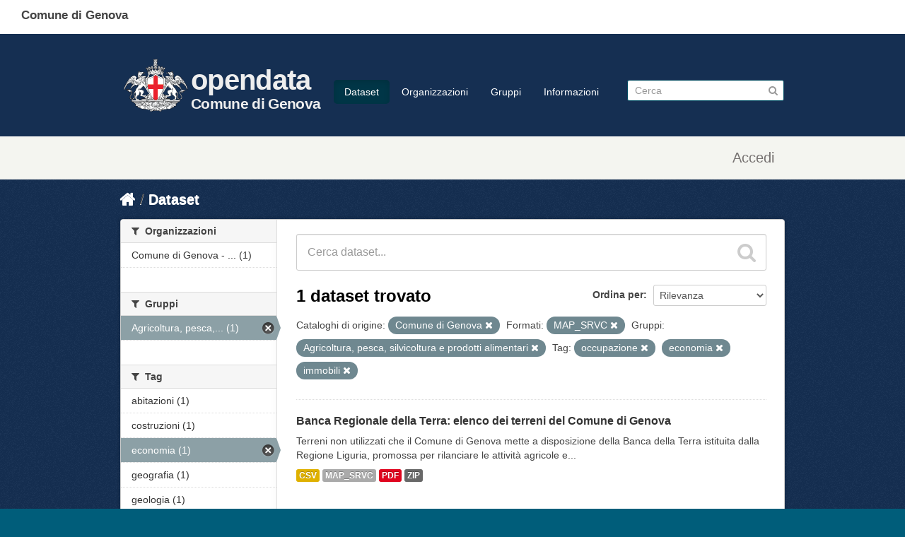

--- FILE ---
content_type: text/html; charset=utf-8
request_url: https://dati.comune.genova.it/dataset?tags=occupazione&groups=agricoltura&source_catalog_title=Comune+di+Genova&tags=economia&res_format=MAP_SRVC&tags=immobili
body_size: 7527
content:
<!DOCTYPE html>
<!--[if IE 7]> <html lang="it" class="ie ie7"> <![endif]-->
<!--[if IE 8]> <html lang="it" class="ie ie8"> <![endif]-->
<!--[if IE 9]> <html lang="it" class="ie9"> <![endif]-->
<!--[if gt IE 8]><!--> <html lang="it"> <!--<![endif]-->
  <head>
    <!--[if lte ie 8]><script type="text/javascript" src="/fanstatic/vendor/:version:2019-10-14T13:58:19/html5.min.js"></script><![endif]-->
<link rel="stylesheet" type="text/css" href="/fanstatic/vendor/:version:2019-10-14T13:58:19/select2/select2.css" />
<link rel="stylesheet" type="text/css" href="/fanstatic/css/:version:2019-10-14T13:58:18/main.min.css" />
<link rel="stylesheet" type="text/css" href="/fanstatic/vendor/:version:2019-10-14T13:58:19/font-awesome/css/font-awesome.min.css" />
<!--[if ie 7]><link rel="stylesheet" type="text/css" href="/fanstatic/vendor/:version:2019-10-14T13:58:19/font-awesome/css/font-awesome-ie7.min.css" /><![endif]-->
<link rel="stylesheet" type="text/css" href="/fanstatic/ckanext-harvest/:version:2019-10-14T13:58:23/styles/harvest.css" />

    <meta charset="utf-8" />
      <meta name="generator" content="ckan 2.6.8" />
      <meta name="viewport" content="width=device-width, initial-scale=1.0">
    <title>Dataset - opendata</title>

    
    
   <link rel="shortcut icon" href="/base/images/comge.png" />
      <link rel="alternate" type="application/rdf+xml" href="https://dati.comune.genova.it/catalog_ap_it.rdf"/>
    
   <link rel="alternate" type="text/n3" href="https://dati.comune.genova.it/catalog.n3"/>
   <link rel="alternate" type="text/ttl" href="https://dati.comune.genova.it/catalog.ttl"/>
   <link rel="alternate" type="application/rdf+xml" href="https://dati.comune.genova.it/catalog.xml"/>
   <link rel="alternate" type="application/ld+json" href="https://dati.comune.genova.it/catalog.jsonld"/>

  
   
      
    
   <link rel="stylesheet" href="/css/multilang.css" type="text/css">

  


    
      
      
    <style>
                
        
        
        hgroup.header-image.pull-left {         font-family: Titillium Web, HelveticaNeue-Light, Helvetica Neue Light, Helvetica Neue, Helvetica, Arial, Lucida Grande, sans-serif;
  font-size: 1.778em;
  font-weight: 700;
  line-height: 1.2em;
  color: #eee;
  letter-spacing: -.5pt;
}
hgroup.header-image.pull-left div a {float:left; text-decoration: none;  }        
hgroup.header-image.pull-left div div { float:right;   padding-top:36px; }        
hgroup.header-image.pull-left div div span { display:block; color: #eee; font-size:2.5rem;} 
hgroup.header-image.pull-left div div em {  display:block; color: #eee; font-size:1.3rem;  font-style: normal;  margin-top:4px; } 
hgroup.header-image.pull-left a img { width:100px; margin-top:20px; }
.scrolled hgroup.header-image.pull-left div div { float:right;   padding-top:16px; }        
xheader.navbar>div.container>* { border:1px solid red; } 
.media-item  { height:18rem; position:relative!important; top:auto!important; left:auto!important; }
.media-item img { width:8rem; }
.media-item h3 { font-size: 1.0rem; font-weight: normal; }
.media-overlay 
{
display:none;
}
.module-content .image img
{
width: 100px;
height:auto;
}
.hero 
{
background-image:url("https://opendatacomunegenova.s3.eu-south-1.amazonaws.com/risorse/sfondo.svg");
  background-repeat: no-repeat; 
background-size: 100% 100%;
}
[role="main"]
{
min-height:0px;
background-color:#152f52;
}
.site-footer
{
background-color:#152f52;
}
.toolbar .breadcrumb a
{
color:white;
}
.media-image img
{
background-image:url("https://opendatacomunegenova.s3.eu-south-1.amazonaws.com/risorse/sfondo.svg");
}
.homepage div[role="main"]+div[role="main"]{  border:2px solid red; display:none; }
.span6 .box { border: none; }

header.comge { background:#fff; position:fixed; top:0px; left:0; height:48px; width:100%; }
header.comge div span {  display:block; position:fixed; top:10px; left:30px;
font-family: Titillium Web, HelveticaNeue-Light, Helvetica Neue Light, Helvetica Neue, Helvetica, Arial, Lucida Grande, sans-serif;
font-size: 17px;
font-variant-ligatures: common-ligatures;
font-weight: 700;
line-height: 24.2833px}

.navbar.navbar-static-top.masthead { position: fixed; top:48px; xborder:1px solid red; z-index:10; width:100%; background:#152f52; height: 115px; padding:15px 0; border-bottom:1px solid #eee;}
.navbar.navbar-static-top.masthead hgroup {
  font-family: Titillium Web, HelveticaNeue-Light, Helvetica Neue Light, Helvetica Neue, Helvetica, Arial, Lucida Grande, sans-serif;
font-size: 1.778em;
font-weight: 700;
line-height: 1.2em;
color: #c00;
letter-spacing: -.5pt;
}
.masthead .nav-collapse {   padding-top: 48px; }
.scrolled .masthead .nav-collapse {   padding-top: 28px; }
.scrolled .navbar.navbar-static-top.masthead {top:0; height:74px;}
.scrolled .navbar.navbar-static-top.masthead a img { margin-top:0; }
.scrolled hgroup.header-image.pull-left a:after { border-top:0px;}
.scrolled .navbar.navbar-static-top.masthead { border-bottom:none; box-shadow: 1px 1px 10px #323232;}
hgroup+div.nav-collapse.in.collapse { z-index: 10; background:#003; xborder:1px solid red;}


.account-masthead {margin-top:64pX; margin-top:194pX;}
header.account-masthead { background:#f4f5f0; /*! border:none; */ height:60px; }
.account-masthead .account ul li {   border-left: 1px solid transparent; } 
.account-masthead .account ul li a  {    color: #757170; height:60px; vertical-align:middle; 
  
 font-family: Titillium Web,HelveticaNeue-Light,Helvetica Neue Light,Helvetica Neue,Helvetica,Arial,Lucida Grande,sans-serif;
  font-size: 20px;
  color: rgb(117, 113, 112); 
  font-weight: 400;
  line-height: 28.5667px; 
  margin-top: 15px;
  padding-left:15px; padding-right:15px;
}

.account-masthead .account ul li a i {
  font-size: 20px;
  color: rgb(117, 113, 112); 
  font-weight: 400;
  line-height: 28.5667px; 
  xpadding-top: 15px; 
  
}

aside.secondary .module-content .image img { display:none; xborder:1px solid red; } /*immagine organizzazione mancante */
aside.secondary .module-content:first-child .image img { display:block; xborder:1px solid red; } /*immagine organizzazione mancante */
      
footer.ckan {display:none; }      

footer.comge { background-color: #30373d; font-family: Titillium Web, HelveticaNeue-Light, Helvetica Neue Light, Helvetica Neue, Helvetica, Arial, Lucida Grande, sans-serif;  
  padding-top: 35px;
  padding-bottom: 36px;
}
footer.comge .container {  }
footer.comge .container .row { padding-left:20px; }
footer.comge .col-md-1, footer.comge .col-md-10, footer.comge .col-md-11,footer.comge  .col-md-12,footer.comge  .col-md-2,footer.comge  .col-md-3,footer.comge  .col-md-4,footer.comge  .col-md-5,footer.comge  .col-md-6,footer.comge  .col-md-7,footer.comge  .col-md-8,footer.comge  .col-md-9 {  float: left;  }
footer.comge .block { display:block; }
footer.comge .col-md-1 { width: 8.3333%;  }   
footer.comge .col-md-4 {   width: 33.33333333%; }
footer.comge .col-md-10 { width: 83.3333%;    }   
footer.comge .col-md-11 { width: 91.6666%;    } 
footer.comge .col-xs-2 {   width: 16.66666667%; }
footer.comge a.footer_social_link {   color: #65dde0;   font-size: medium;   padding: 5px; }
footer.comge #block-menu-menu-footer-midi li {   display: inline-block; }      
footer.comge #block-menu-menu-footer-midi li a {   color: #65dde0;   font-size: medium;   padding: 15px; }
footer.comge #block-menu-menu-footer-midi li a:hover { background:transparent; text-decoration: underline; }
footer.comge .footer_logo_text {    color: #c6cace;    margin: 0; margin-top:20px;   font-size: x-large;  font-weight: 700; }
footer.comge .footer_title {   color: #fff;   font-size: large;   font-weight: 700;   padding: 0 0 20px 30px; }
footer.comge .footer_text {     color: #c6cace;     font-size: medium;     padding: 0 0 15px 60px; margin: 4px;}
footer.comge a.footer_link {      color: #65dde0;     font-size: medium; }
footer.comge #block-menu-menu-footer-midi ul {   border-top: 1px solid #444e57; }
footer.comge #block-block-12 { display: none; }

      

@media (max-width: 767px) {
 footer.comge {   margin-left: -20px;   margin-right: -20px; }
  footer.comge .col-md-4 
 footer.comge .col-md-1, footer.comge .col-md-10, footer.comge .col-md-11,footer.comge  .col-md-12,footer.comge  .col-md-2,footer.comge  .col-md-3,footer.comge  .col-md-4,footer.comge  .col-md-5,footer.comge  .col-md-6,footer.comge  .col-md-7,footer.comge  .col-md-8,footer.comge  .col-md-9 {  width:100%;  }
}     
.prose notes  p
{
 word-wrap: break-word;
}
      
      
      
      </style>
    
  </head>

  
  <body data-site-root="https://dati.comune.genova.it/" data-locale-root="https://dati.comune.genova.it/" >

    
    <div class="hide"><a href="#content">Salta al contenuto</a></div>
  

  
    

  
  <header class="comge">
    <div class="">
      <span class="text">Comune di Genova</span>
    </div>
  </header>

  <header class="account-masthead">
    <div class="container">
      
        
          <nav class="account not-authed">
            <ul class="unstyled">
              
              <li><a href="/user/login">Accedi</a></li>
              
              
            </ul>
          </nav>
        
      
    </div>
  </header>

<header class="navbar navbar-static-top masthead">
  
    
  
  <div class="container">
    <button data-target=".nav-collapse" data-toggle="collapse" class="btn btn-navbar" type="button">
      <span class="icon-bar"></span>
      <span class="icon-bar"></span>
      <span class="icon-bar"></span>
    </button>
    
    <hgroup class="header-image pull-left">
      <div>  
      
        
          <a class="logo" href="/"><img src="https://smart.comune.genova.it/stemma_BNcroce_Comune.png" alt="opendata" title="opendata" /></a>
        
      
         <div><a href="/"><span>opendata</span><em>Comune di Genova</em></a></div>
      </div>
    </hgroup>

    <div class="nav-collapse collapse">

      
        <nav class="section navigation">
          <ul class="nav nav-pills">
            
              <li class="active"><a href="/dataset">Dataset</a></li><li><a href="/organization">Organizzazioni</a></li><li><a href="/group">Gruppi</a></li><li><a href="/about">Informazioni</a></li>
            
          </ul>
        </nav>
      

      
        <form class="section site-search simple-input" action="/dataset" method="get">
          <div class="field">
            <label for="field-sitewide-search">Ricerca Datasets</label>
            <input id="field-sitewide-search" type="text" name="q" placeholder="Cerca" />
            <button class="btn-search" type="submit"><i class="icon-search"></i></button>
          </div>
        </form>
      

    </div>
  </div>
</header>

  
    <div role="main">
      <div id="content" class="container">
        
          
            <div class="flash-messages">
              
                
              
            </div>
          

          
            <div class="toolbar">
              
                
                  <ol class="breadcrumb">
                    
<li class="home"><a href="/"><i class="icon-home"></i><span> Home</span></a></li>
                    
  <li class="active"><a href="/dataset">Dataset</a></li>

                  </ol>
                
              
            </div>
          

          <div class="row wrapper">

            
            
            

            
              <div class="primary span9">
                
                
  <section class="module">
    <div class="module-content">
      
        
      
      
        
        
        







<form id="dataset-search-form" class="search-form" method="get" data-module="select-switch">

  
    <div class="search-input control-group search-giant">
      <input type="text" class="search" name="q" value="" autocomplete="off" placeholder="Cerca dataset...">
      
      <button type="submit" value="search">
        <i class="icon-search"></i>
        <span>Invia</span>
      </button>
      
    </div>
  

  
    <span>
  
  

  
    
      
  <input type="hidden" name="tags" value="occupazione" />

    
  
    
      
  <input type="hidden" name="groups" value="agricoltura" />

    
  
    
      
  <input type="hidden" name="source_catalog_title" value="Comune di Genova" />

    
  
    
      
  <input type="hidden" name="tags" value="economia" />

    
  
    
      
  <input type="hidden" name="res_format" value="MAP_SRVC" />

    
  
    
      
  <input type="hidden" name="tags" value="immobili" />

    
  
</span>
  

  
    
      <div class="form-select control-group control-order-by">
        <label for="field-order-by">Ordina per</label>
        <select id="field-order-by" name="sort">
          
            
              <option value="score desc, metadata_modified desc" selected="selected">Rilevanza</option>
            
          
            
              <option value="title_string asc">Nome Crescente</option>
            
          
            
              <option value="title_string desc">Nome Decrescente</option>
            
          
            
              <option value="metadata_modified desc">Ultima modifica</option>
            
          
            
          
        </select>
        
        <button class="btn js-hide" type="submit">Vai</button>
        
      </div>
    
  

  
    
      <h2>

  
  
  
  

1 dataset trovato</h2>
    
  

  
    
      <p class="filter-list">
        
          
          <span class="facet">Cataloghi di origine:</span>
          
            <span class="filtered pill">Comune di Genova
              <a href="/dataset?tags=occupazione&amp;groups=agricoltura&amp;tags=economia&amp;res_format=MAP_SRVC&amp;tags=immobili" class="remove" title="Elimina"><i class="icon-remove"></i></a>
            </span>
          
        
          
          <span class="facet">Formati:</span>
          
            <span class="filtered pill">MAP_SRVC
              <a href="/dataset?tags=occupazione&amp;groups=agricoltura&amp;source_catalog_title=Comune+di+Genova&amp;tags=economia&amp;tags=immobili" class="remove" title="Elimina"><i class="icon-remove"></i></a>
            </span>
          
        
          
          <span class="facet">Gruppi:</span>
          
            <span class="filtered pill">Agricoltura, pesca, silvicoltura e prodotti alimentari
              <a href="/dataset?tags=occupazione&amp;source_catalog_title=Comune+di+Genova&amp;tags=economia&amp;res_format=MAP_SRVC&amp;tags=immobili" class="remove" title="Elimina"><i class="icon-remove"></i></a>
            </span>
          
        
          
          <span class="facet">Tag:</span>
          
            <span class="filtered pill">occupazione
              <a href="/dataset?groups=agricoltura&amp;source_catalog_title=Comune+di+Genova&amp;tags=economia&amp;res_format=MAP_SRVC&amp;tags=immobili" class="remove" title="Elimina"><i class="icon-remove"></i></a>
            </span>
          
            <span class="filtered pill">economia
              <a href="/dataset?tags=occupazione&amp;groups=agricoltura&amp;source_catalog_title=Comune+di+Genova&amp;res_format=MAP_SRVC&amp;tags=immobili" class="remove" title="Elimina"><i class="icon-remove"></i></a>
            </span>
          
            <span class="filtered pill">immobili
              <a href="/dataset?tags=occupazione&amp;groups=agricoltura&amp;source_catalog_title=Comune+di+Genova&amp;tags=economia&amp;res_format=MAP_SRVC" class="remove" title="Elimina"><i class="icon-remove"></i></a>
            </span>
          
        
      </p>     
      <a class="show-filters btn">Risultato del Filtro</a>
    
  

</form>




      
      
        

  
    <ul class="dataset-list unstyled">
    	
	      
	        






  <li class="dataset-item">
    
      <div class="dataset-content">
        
          <h3 class="dataset-heading">
            
              
            
            
              <a href="/dataset/banca-regionale-della-terra-elenco-dei-terreni-del-comune-di-genova">Banca Regionale della Terra: elenco dei terreni del Comune di Genova</a>
            
            
              
              
            
          </h3>
        
        
          
        
        
          
            <div>Terreni non utilizzati che il Comune di Genova mette a disposizione della Banca della Terra istituita dalla Regione Liguria, promossa per rilanciare le attività agricole e...</div>
          
        
      </div>
      
  
    
      <ul class="dataset-resources unstyled">
        
          
          
            
              
                <li>
                  <a href="/dataset/banca-regionale-della-terra-elenco-dei-terreni-del-comune-di-genova" class="label" data-format="csv">CSV</a>
                </li>
              
            
              
                <li>
                  <a href="/dataset/banca-regionale-della-terra-elenco-dei-terreni-del-comune-di-genova" class="label" data-format="map_srvc">MAP_SRVC</a>
                </li>
              
            
              
                <li>
                  <a href="/dataset/banca-regionale-della-terra-elenco-dei-terreni-del-comune-di-genova" class="label" data-format="pdf">PDF</a>
                </li>
              
            
              
                <li>
                  <a href="/dataset/banca-regionale-della-terra-elenco-dei-terreni-del-comune-di-genova" class="label" data-format="zip">ZIP</a>
                </li>
              
            
          
        
      </ul>
    
  

    
  </li>

	      
	    
    </ul>
  

      
    </div>

    
      
    
  </section>

  
  <section class="module">
    <div class="module-content">
      
      <small>
        
        
        
          E' possibile inoltre accedere al registro usando le <a href="/api/3">API</a> (vedi <a href="http://docs.ckan.org/en/2.6/api/">Documentazione API</a>). 
      </small>
      
    </div>
  </section>
  

              </div>
            

            
              <aside class="secondary span3">
                
                
<div class="filters">
  <div>
    
      

  
  
    
      
      
        <section class="module module-narrow module-shallow">
          
            <h2 class="module-heading">
              <i class="icon-medium icon-filter"></i>
              
              Organizzazioni
            </h2>
          
          
            
            
              <nav>
                <ul class="unstyled nav nav-simple nav-facet">
                  
                    
                    
                    
                    
                      <li class="nav-item">
                        <a href="/dataset?tags=occupazione&amp;source_catalog_title=Comune+di+Genova&amp;organization=comune-di-genova-direzione-tecnologie-digitalizzazione-e-smart-city&amp;groups=agricoltura&amp;tags=economia&amp;res_format=MAP_SRVC&amp;tags=immobili" title="Comune di Genova - Direzione Tecnologie Digitalizzazione e Smart City">
                          <span>Comune di Genova - ... (1)</span>
                        </a>
                      </li>
                  
                </ul>
              </nav>

              <p class="module-footer">
                
                  
                
              </p>
            
            
          
        </section>
      
    
  

    
      

  
  
    
      
      
        <section class="module module-narrow module-shallow">
          
            <h2 class="module-heading">
              <i class="icon-medium icon-filter"></i>
              
              Gruppi
            </h2>
          
          
            
            
              <nav>
                <ul class="unstyled nav nav-simple nav-facet">
                  
                    
                    
                    
                    
                      <li class="nav-item active">
                        <a href="/dataset?tags=occupazione&amp;source_catalog_title=Comune+di+Genova&amp;tags=economia&amp;res_format=MAP_SRVC&amp;tags=immobili" title="Agricoltura, pesca, silvicoltura e prodotti alimentari">
                          <span>Agricoltura, pesca,... (1)</span>
                        </a>
                      </li>
                  
                </ul>
              </nav>

              <p class="module-footer">
                
                  
                
              </p>
            
            
          
        </section>
      
    
  

    
      

  
  
    
      
      
        <section class="module module-narrow module-shallow">
          
            <h2 class="module-heading">
              <i class="icon-medium icon-filter"></i>
              
              Tag
            </h2>
          
          
            
            
              <nav>
                <ul class="unstyled nav nav-simple nav-facet">
                  
                    
                    
                    
                    
                      <li class="nav-item">
                        <a href="/dataset?tags=occupazione&amp;source_catalog_title=Comune+di+Genova&amp;tags=abitazioni&amp;groups=agricoltura&amp;tags=economia&amp;res_format=MAP_SRVC&amp;tags=immobili" title="">
                          <span>abitazioni (1)</span>
                        </a>
                      </li>
                  
                    
                    
                    
                    
                      <li class="nav-item">
                        <a href="/dataset?tags=occupazione&amp;source_catalog_title=Comune+di+Genova&amp;tags=costruzioni&amp;groups=agricoltura&amp;tags=economia&amp;res_format=MAP_SRVC&amp;tags=immobili" title="">
                          <span>costruzioni (1)</span>
                        </a>
                      </li>
                  
                    
                    
                    
                    
                      <li class="nav-item active">
                        <a href="/dataset?tags=occupazione&amp;groups=agricoltura&amp;source_catalog_title=Comune+di+Genova&amp;res_format=MAP_SRVC&amp;tags=immobili" title="">
                          <span>economia (1)</span>
                        </a>
                      </li>
                  
                    
                    
                    
                    
                      <li class="nav-item">
                        <a href="/dataset?tags=occupazione&amp;tags=geografia&amp;source_catalog_title=Comune+di+Genova&amp;groups=agricoltura&amp;tags=economia&amp;res_format=MAP_SRVC&amp;tags=immobili" title="">
                          <span>geografia (1)</span>
                        </a>
                      </li>
                  
                    
                    
                    
                    
                      <li class="nav-item">
                        <a href="/dataset?tags=occupazione&amp;source_catalog_title=Comune+di+Genova&amp;tags=geologia&amp;groups=agricoltura&amp;tags=economia&amp;res_format=MAP_SRVC&amp;tags=immobili" title="">
                          <span>geologia (1)</span>
                        </a>
                      </li>
                  
                    
                    
                    
                    
                      <li class="nav-item active">
                        <a href="/dataset?tags=occupazione&amp;groups=agricoltura&amp;source_catalog_title=Comune+di+Genova&amp;tags=economia&amp;res_format=MAP_SRVC" title="">
                          <span>immobili (1)</span>
                        </a>
                      </li>
                  
                    
                    
                    
                    
                      <li class="nav-item">
                        <a href="/dataset?tags=occupazione&amp;source_catalog_title=Comune+di+Genova&amp;tags=infrastrutture&amp;groups=agricoltura&amp;tags=economia&amp;res_format=MAP_SRVC&amp;tags=immobili" title="">
                          <span>infrastrutture (1)</span>
                        </a>
                      </li>
                  
                    
                    
                    
                    
                      <li class="nav-item active">
                        <a href="/dataset?groups=agricoltura&amp;source_catalog_title=Comune+di+Genova&amp;tags=economia&amp;res_format=MAP_SRVC&amp;tags=immobili" title="">
                          <span>occupazione (1)</span>
                        </a>
                      </li>
                  
                    
                    
                    
                    
                      <li class="nav-item">
                        <a href="/dataset?tags=occupazione&amp;source_catalog_title=Comune+di+Genova&amp;tags=privato&amp;groups=agricoltura&amp;tags=economia&amp;res_format=MAP_SRVC&amp;tags=immobili" title="">
                          <span>privato (1)</span>
                        </a>
                      </li>
                  
                    
                    
                    
                    
                      <li class="nav-item">
                        <a href="/dataset?tags=occupazione&amp;tags=pubblico&amp;source_catalog_title=Comune+di+Genova&amp;groups=agricoltura&amp;tags=economia&amp;res_format=MAP_SRVC&amp;tags=immobili" title="">
                          <span>pubblico (1)</span>
                        </a>
                      </li>
                  
                </ul>
              </nav>

              <p class="module-footer">
                
                  
                    <a href="/dataset?tags=occupazione&amp;groups=agricoltura&amp;source_catalog_title=Comune+di+Genova&amp;tags=economia&amp;res_format=MAP_SRVC&amp;tags=immobili&amp;_tags_limit=0" class="read-more">Mostra altro Tag</a>
                  
                
              </p>
            
            
          
        </section>
      
    
  

    
      

  
  
    
      
      
        <section class="module module-narrow module-shallow">
          
            <h2 class="module-heading">
              <i class="icon-medium icon-filter"></i>
              
              Formati
            </h2>
          
          
            
            
              <nav>
                <ul class="unstyled nav nav-simple nav-facet">
                  
                    
                    
                    
                    
                      <li class="nav-item">
                        <a href="/dataset?tags=occupazione&amp;source_catalog_title=Comune+di+Genova&amp;res_format=CSV&amp;groups=agricoltura&amp;tags=economia&amp;res_format=MAP_SRVC&amp;tags=immobili" title="">
                          <span>CSV (1)</span>
                        </a>
                      </li>
                  
                    
                    
                    
                    
                      <li class="nav-item active">
                        <a href="/dataset?tags=occupazione&amp;groups=agricoltura&amp;source_catalog_title=Comune+di+Genova&amp;tags=economia&amp;tags=immobili" title="">
                          <span>MAP_SRVC (1)</span>
                        </a>
                      </li>
                  
                    
                    
                    
                    
                      <li class="nav-item">
                        <a href="/dataset?tags=occupazione&amp;source_catalog_title=Comune+di+Genova&amp;res_format=PDF&amp;groups=agricoltura&amp;tags=economia&amp;res_format=MAP_SRVC&amp;tags=immobili" title="">
                          <span>PDF (1)</span>
                        </a>
                      </li>
                  
                    
                    
                    
                    
                      <li class="nav-item">
                        <a href="/dataset?tags=occupazione&amp;source_catalog_title=Comune+di+Genova&amp;res_format=ZIP&amp;groups=agricoltura&amp;tags=economia&amp;res_format=MAP_SRVC&amp;tags=immobili" title="">
                          <span>ZIP (1)</span>
                        </a>
                      </li>
                  
                </ul>
              </nav>

              <p class="module-footer">
                
                  
                
              </p>
            
            
          
        </section>
      
    
  

    
      

  
  
    
      
      
        <section class="module module-narrow module-shallow">
          
            <h2 class="module-heading">
              <i class="icon-medium icon-filter"></i>
              
              Licenze sulle risorse
            </h2>
          
          
            
            
              <nav>
                <ul class="unstyled nav nav-simple nav-facet">
                  
                    
                    
                    
                    
                      <li class="nav-item">
                        <a href="/dataset?tags=occupazione&amp;resource_license_it=Creative+Commons+Attribuzione+4.0+Internazionale+%28CC+BY+4.0%29&amp;source_catalog_title=Comune+di+Genova&amp;groups=agricoltura&amp;tags=economia&amp;res_format=MAP_SRVC&amp;tags=immobili" title="Creative Commons Attribuzione 4.0 Internazionale (CC BY 4.0)">
                          <span>Creative Commons At... (1)</span>
                        </a>
                      </li>
                  
                </ul>
              </nav>

              <p class="module-footer">
                
                  
                
              </p>
            
            
          
        </section>
      
    
  

    
      

  
  
    
      
      
        <section class="module module-narrow module-shallow">
          
            <h2 class="module-heading">
              <i class="icon-medium icon-filter"></i>
              
              Sottotemi
            </h2>
          
          
            
            
              <p class="module-content empty">Non ci sono Sottotemi che corrispondono a questa ricerca</p>
            
            
          
        </section>
      
    
  

    
      

  
  
    
      
      
        <section class="module module-narrow module-shallow">
          
            <h2 class="module-heading">
              <i class="icon-medium icon-filter"></i>
              
              Cataloghi di origine
            </h2>
          
          
            
            
              <nav>
                <ul class="unstyled nav nav-simple nav-facet">
                  
                    
                    
                    
                    
                      <li class="nav-item active">
                        <a href="/dataset?tags=occupazione&amp;groups=agricoltura&amp;tags=economia&amp;res_format=MAP_SRVC&amp;tags=immobili" title="">
                          <span>Comune di Genova (1)</span>
                        </a>
                      </li>
                  
                </ul>
              </nav>

              <p class="module-footer">
                
                  
                
              </p>
            
            
          
        </section>
      
    
  

    
      

  
  
    
      
      
        <section class="module module-narrow module-shallow">
          
            <h2 class="module-heading">
              <i class="icon-medium icon-filter"></i>
              
              Regioni
            </h2>
          
          
            
            
              <p class="module-content empty">Non ci sono Regioni che corrispondono a questa ricerca</p>
            
            
          
        </section>
      
    
  

    
  </div>
  <a class="close no-text hide-filters"><i class="icon-remove-sign"></i><span class="text">close</span></a>
</div>

              </aside>
            
          </div>
        
      </div>
    </div>
  
    <footer class="ckan site-footer">
  <div class="container">
    
    <div class="row">
      <div class="span8 footer-links">
        
          <ul class="unstyled">
            
     
              <li><a href="/about">Informazioni opendata</a></li>
            
      <li><a href="/harvest/list">Lista cataloghi</a></li>
    
          </ul>
          <ul class="unstyled">
            
              
              <li><a href="http://docs.ckan.org/en/2.6/api/">CKAN API</a></li>
              <li><a href="http://www.ckan.org/">CKAN Association</a></li>
              <li><a href="http://www.opendefinition.org/okd/"><img src="/base/images/od_80x15_blue.png"></a></li>
              <li><a href="https://smart.comune.genova.it/node/8227">privacy<a></li>
            
          </ul>
        
      </div>
      <div class="span4 attribution">
        
     <p><strong>Powered by</strong> <a class="hide-text ckan-footer-logo" href="http://ckan.org">CKAN</a>
        and <strong><a href="https://teamdigitale.governo.it/">Team per la Trasformazione Digitale</a></strong></p>
    
        
          
<form class="form-inline form-select lang-select" action="/util/redirect" data-module="select-switch" method="POST">
  <label for="field-lang-select">Linguaggio</label>
  <select id="field-lang-select" name="url" data-module="autocomplete" data-module-dropdown-class="lang-dropdown" data-module-container-class="lang-container">
    
      <option value="/it/dataset?tags=occupazione&amp;groups=agricoltura&amp;source_catalog_title=Comune+di+Genova&amp;tags=economia&amp;res_format=MAP_SRVC&amp;tags=immobili" selected="selected">
        italiano
      </option>
    
      <option value="/de/dataset?tags=occupazione&amp;groups=agricoltura&amp;source_catalog_title=Comune+di+Genova&amp;tags=economia&amp;res_format=MAP_SRVC&amp;tags=immobili" >
        Deutsch
      </option>
    
      <option value="/fr/dataset?tags=occupazione&amp;groups=agricoltura&amp;source_catalog_title=Comune+di+Genova&amp;tags=economia&amp;res_format=MAP_SRVC&amp;tags=immobili" >
        français
      </option>
    
      <option value="/en/dataset?tags=occupazione&amp;groups=agricoltura&amp;source_catalog_title=Comune+di+Genova&amp;tags=economia&amp;res_format=MAP_SRVC&amp;tags=immobili" >
        English
      </option>
    
  </select>
  <button class="btn js-hide" type="submit">Vai</button>
</form>
        
      </div>
    </div>
    
        <div class="row">
                <div class="span8">
                       <div>Comune di Genova</div>
                        <p>Via Garibaldi 9, Palazzo Tursi, 16124 Genova - P. Iva: 00856930102</p>
                </div>
        </div>
  </div>

  
    
  


</footer>
<script>
  document.addEventListener('scroll', (e) => {
    var element = document.querySelector("body")
    if (window.scrollY>36)
            { element.classList.add("scrolled");        }
    else    { element.classList.remove("scrolled");     }
  });
</script>



<footer class="footer u-hiddenPrint comge">
   <div class="container">
      <div class="row">
         <div class="col-md-1">
            <img src="https://smart.comune.genova.it/sites/default/files/logo%20comune%20croce%20rossa_1.png" class="logo" alt="Logo Comune di Genova">
         </div>
         <div class="col-md-11 footer_logo_text">Comune di Genova</div>
      </div>
      <div class="row">
         &nbsp;
      </div>
      <div id="footer_inside">
         <div class="region region-footer-inside">
            <section id="block-block-4" class="block block-block col-md-4 footer_separator clearfix">
               <span style="display:none;" class="block-title">block-160</span>
               <p class="footer_title">Contatti</p>
               <p class="footer_text"><a class="footer_link" href="/urp">URP - Ufficio Relazioni con il Pubblico</a><br><a class="footer_link" href="https://smart.comune.genova.it/node/6403">Posta Elettronica Certificata</a><br>
                  Numero Unico: 010.1010<br>
                  Indirizzo: Via Garibaldi 9, Palazzo Tursi, 16124 Genova<br>
                  P. Iva: 00856930102
               </p>
               <p class="footer_text">&nbsp;</p>
               <p class="footer_text"><a class="footer_link" href="https://smart.comune.genova.it/press%20room">Ufficio stampa - Press Room</a></p>
            </section>
            <section id="block-block-6" class="block block-block col-md-4 footer_separator clearfix">
               <span style="display:none;" class="block-title">block-175</span>
               <p class="footer_title">Collegamenti utili</p>
               <p class="footer_text"><a class="footer_link" href="http://www.comune.genova.it/amministrazionetrasparente" target="_blank" rel="noopener noreferrer">Amministrazione trasparente</a></p>
               <p class="footer_text"><a class="footer_link" href="http://www.comune.genova.it/content/bandi-di-concorso-2" target="_blank" rel="noopener noreferrer">Concorsi</a></p>
               <p class="footer_text"><a class="footer_link" href="http://www.comune.genova.it/content/gare-dappalto-e-bandi-di-gara" target="_blank" rel="noopener noreferrer">Bandi di gara</a></p>
               <p class="footer_text"><a class="footer_link" href="https://smart.comune.genova.it/contenuti/bilancio-preventivo">Bilanci</a></p>
               <p class="footer_text"><a class="footer_link" href="https://smart.comune.genova.it/node/881">Albo pretorio</a></p>
               <p class="footer_text"><a class="footer_link" href="https://smart.comune.genova.it/servizi_online">Servizi online</a></p>
               <p class="footer_text"><a class="footer_link" href="https://smart.comune.genova.it/node/8824">Elenco siti tematici</a></p>
               <p class="footer_text"><a class="footer_link" href="http://www.comune.genova.it/content/fatturazione-elettronica-comunicazione-ai-fornitori" target="_blank" rel="noopener noreferrer">Fatturazione elettronica</a></p>
               <p class="footer_text"><a class="footer_link" href="https://smart.comune.genova.it/node/8894">Valuta il sito</a></p>
               <p class="footer_text"><a class="footer_link" href="https://form.agid.gov.it/view/db25227b-d2f3-47c8-b4cf-035fc0312095" target="_blank" rel="noopener noreferrer">Dichiarazione di accessibilità</a></p>
            </section>
            <section id="block-block-5" class="block block-block col-md-4 footer_separator clearfix">
               <span style="display:none;" class="block-title">block-164</span>
               <p class="footer_title">Seguici su</p>
               <p class="footer_text"><a class="footer_social_link" href="http://www.facebook.com/Comune.di.Genova" target="_blank" rel="noopener noreferrer"><img alt="seguici su facaebook" src="https://smart.comune.genova.it/sites/default/files/facebook-footer.svg" style="width: 35px; height: 35px;"></a><a class="footer_social_link" href="http://twitter.com/comunedigenova" target="_blank" rel="noopener noreferrer"><img alt="seguici su twitter" src="https://smart.comune.genova.it/sites/default/files/twitter-footer.svg" style="width: 35px; height: 35px;"></a><a class="footer_social_link" href="http://www.youtube.com/user/GenoaMunicipality" target="_blank" rel="noopener noreferrer"><img alt="seguici su youtube" src="https://smart.comune.genova.it/sites/default/files/youtube-footer.svg" style="width: 35px; height: 35px;"></a><a class="footer_social_link" href="https://www.instagram.com/comunedigenova" target="_blank" rel="noopener noreferrer"><img alt="seguici su instagram" src="https://smart.comune.genova.it/sites/default/files/instagram-footer.svg" style="width: 35px; height: 35px;"></a><a class="footer_social_link" href="http://www.flickr.com/photos/genovacittadigitale/sets/" target="_blank" rel="noopener noreferrer"><img alt="seguici su flickr" src="https://smart.comune.genova.it/sites/default/files/flickr-footer.svg" style="width: 35px; height: 35px;"></a></p>
            </section>
         </div>
      </div>
      <div class="region region-footer">
         <section id="block-menu-menu-footer-midi" class="block block-menu col-md-10 clearfix">
            <span style="display:none;" class="block-title">menu-107</span>
            <ul class="menu nav">
               <li class="first leaf"><a href="https://smart.comune.genova.it/node/8229" title="">Info</a></li>
               <li class="leaf"><a href="https://smart.comune.genova.it/node/8227" title="">Privacy</a></li>
               <li class="leaf"><a href="https://smart.comune.genova.it/node/8228" title="">Accessibilità</a></li>
               <li class="leaf"><a href="https://smart.comune.genova.it/node/8227" title="">Note legali</a></li>
               <li class="last leaf"><a href="https://smart.comune.genova.it/node/8693" title="">Credits</a></li>
            </ul>
         </section>
         <section id="block-block-12" class="block block-block col-xs-2 allinea_dx clearfix">
            <span style="display:none;" class="block-title">block-591</span>
            <div><a href="https://validator.w3.org/check?uri=https%3A%2F%2Fsmart.comune.genova.it%2F" target="_blank" rel="noopener noreferrer"><img alt="Valid HTML4.01" src="https://smart.comune.genova.it/sites/all/themes/comune/img/valid-html401-blue.png" style="width: 88px; height: 31px;"></a></div>
         </section>
      </div>
   </div>
</footer>

  
    
    
    
  
    

      
  <script>document.getElementsByTagName('html')[0].className += ' js';</script>
<script type="text/javascript" src="/fanstatic/vendor/:version:2019-10-14T13:58:19/jquery.min.js"></script>
<script type="text/javascript" src="/fanstatic/vendor/:version:2019-10-14T13:58:19/:bundle:bootstrap/js/bootstrap.min.js;jed.min.js;moment-with-locales.js;select2/select2.min.js"></script>
<script type="text/javascript" src="/fanstatic/base/:version:2019-10-14T13:58:18/:bundle:plugins/jquery.inherit.min.js;plugins/jquery.proxy-all.min.js;plugins/jquery.url-helpers.min.js;plugins/jquery.date-helpers.min.js;plugins/jquery.slug.min.js;plugins/jquery.slug-preview.min.js;plugins/jquery.truncator.min.js;plugins/jquery.masonry.min.js;plugins/jquery.form-warning.min.js;sandbox.min.js;module.min.js;pubsub.min.js;client.min.js;notify.min.js;i18n.min.js;main.min.js;modules/select-switch.min.js;modules/slug-preview.min.js;modules/basic-form.min.js;modules/confirm-action.min.js;modules/api-info.min.js;modules/autocomplete.min.js;modules/custom-fields.min.js;modules/data-viewer.min.js;modules/table-selectable-rows.min.js;modules/resource-form.min.js;modules/resource-upload-field.min.js;modules/resource-reorder.min.js;modules/resource-view-reorder.min.js;modules/follow.min.js;modules/activity-stream.min.js;modules/dashboard.min.js;modules/resource-view-embed.min.js;view-filters.min.js;modules/resource-view-filters-form.min.js;modules/resource-view-filters.min.js;modules/table-toggle-more.min.js;modules/dataset-visibility.min.js;modules/media-grid.min.js;modules/image-upload.min.js"></script></body>
</html>

--- FILE ---
content_type: image/svg+xml
request_url: https://smart.comune.genova.it/sites/default/files/facebook-footer.svg
body_size: 334
content:
<svg id="Contenuti" xmlns="http://www.w3.org/2000/svg" viewBox="0 0 35.225 35.225"><defs><style>.cls-1{fill:#65dde0;}</style></defs><title>facebook-footer</title><path class="cls-1" d="M35.831,3971.5a17.613,17.613,0,1,0,17.613,17.613A17.633,17.633,0,0,0,35.831,3971.5Zm4.38,18.233H37.346v10.213H33.1V3989.73H31.082v-3.61H33.1v-2.335a3.982,3.982,0,0,1,4.285-4.285l3.146,0.012v3.5H38.248a0.864,0.864,0,0,0-.9.983v2.121h3.235Z" transform="translate(-18.219 -3971.497)"/></svg>